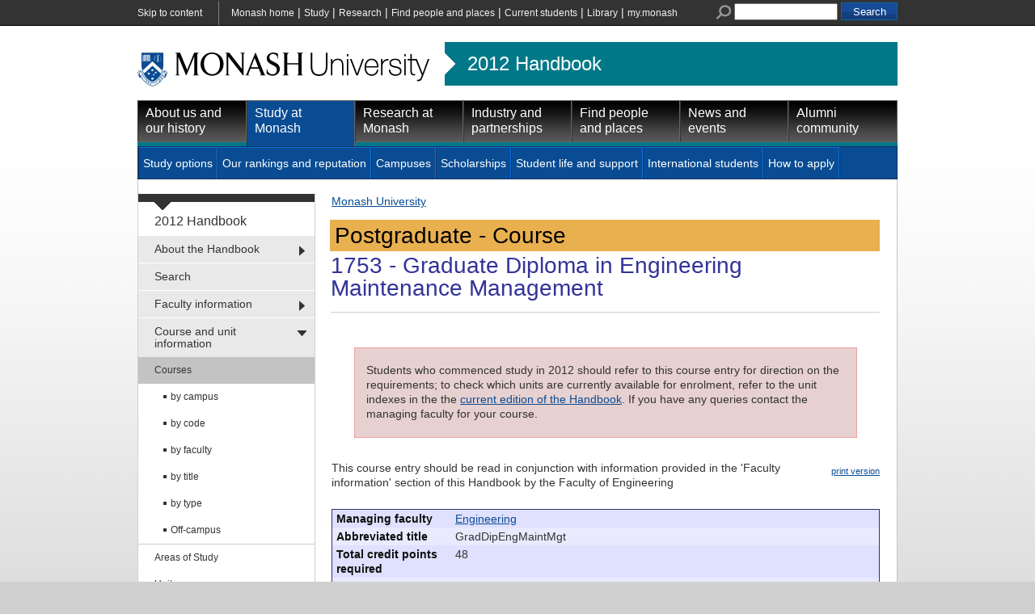

--- FILE ---
content_type: text/html
request_url: https://www3.monash.edu/pubs/2012handbooks/courses/1753.html
body_size: 27393
content:

<!DOCTYPE html PUBLIC "-//W3C//DTD XHTML 1.0 Transitional//EN"
    "http://www.w3.org/TR/xhtml1/DTD/xhtml1-transitional.dtd">
<html xmlns="http://www.w3.org/1999/xhtml" xml:lang="en" lang="en">
<head>
    <title>Graduate Diploma in Engineering Maintenance Management (1753) - Postgraduate Course - Engineering -  Monash University Handbooks 2012 - Monash University</title >
    <meta http-equiv="Content-Type" content="text/html; charset=utf-8" />
		<meta name="date.review" scheme="ISO8601" content="2012-09-01" />
<meta name="dc.description" content="2012 pg Handbook entry for Graduate Diploma in Engineering Maintenance Management (1753), managed by the the Faculty of Engineering"/>
<meta name="description" content="2012 pg Handbook entry for Graduate Diploma in Engineering Maintenance Management (1753), managed by the the Faculty of Engineering"/>
<meta name="approver" content="Donna Aitken" />
<meta name="dc.title" content="1753: Graduate Diploma in Engineering Maintenance Management"/>
<meta name="dc.identifier" scheme="uri" content="http://www.monash.edu.au/pubs/2012handbooks/courses/1753.html"/>

<link rel="stylesheet" href="/assets-global/monash/styles/reset.css" type="text/css" />
<link rel="stylesheet" href="/assets-global/monash/styles/monash.css" type="text/css" />
<link rel="stylesheet" href="/assets-global/monash/styles/header.css" type="text/css" />
<link rel="stylesheet" href="/assets-global/monash/styles/highlight-box.css" type="text/css" />
<link rel="stylesheet" href="/assets-global/monash/styles/slide-box.css" type="text/css" />
<link rel="stylesheet" href="/assets-global/monash/styles/banner-carousel.css" type="text/css" />
<link rel="stylesheet" href="/assets-global/monash/styles/tabs.css" type="text/css" />
<!--[if IE]><link rel="stylesheet" type="text/css" href="/assets-global/monash/styles/tabs-ie.css" /><![endif]-->
<link rel="stylesheet" href="/assets-global/monash/styles/section-nav.css" type="text/css" />
<link rel="stylesheet" href="/assets-global/monash/styles/gallery.css" type="text/css" />
<link rel="stylesheet" href="/assets-global/monash/styles/footer.css" type="text/css" />
<link rel="stylesheet" href="/assets-global/monash/styles/socialmedia.css" type="text/css" />

<link rel="stylesheet" href="/assets-global/monash/styles/monash-universal.css" type="text/css" />
<!--[if IE 7]><link rel="stylesheet" type="text/css" href="/assets-global/monash/styles/ie7.css" /><![endif]-->
<!--[if IE 6]><link rel="stylesheet" type="text/css" href="/assets-global/monash/styles/ie6.css" /><![endif]-->


<script src="/assets-global/monash/js/current-jquery.js"></script> 
<script src="/assets-global/monash/js/current-jquery-ui.js"></script> 
<script src="/assets-global/monash/js/current-cycle.js"></script> 
<script src="/assets-global/monash/js/banner-carousel.js"></script>
<script src="/assets-global/monash/js/vertical-tabs.js"></script>
<script src="/assets-global/monash/js/jquery.twitter-feed.js"></script>
<script src="/assets-global/monash/js/date.js"></script>
<script src="/assets-global/monash/js/clearinput.js"></script>

<!--MONASH GA -->
<script type="text/javascript">
 var _gaq = _gaq || [];
_gaq.push(['monash._setAccount', 'UA-5404288-1']);
_gaq.push(['monash._trackPageview']);


(function() {
var ga = document.createElement('script'); ga.type = 'text/javascript'; ga.async = true;
ga.src = ('https:' == document.location.protocol ? 'https://ssl' : 'http://www') + '.google-analytics.com/ga.js';
var s = document.getElementsByTagName('script')[0]; s.parentNode.insertBefore(ga, s);
})();
</script>

<!--OTHER HEADERS-->
<link rel="stylesheet" href="/pubs/2012handbooks/assets/styles/handbooks.css" type="text/css" /> <link rel="stylesheet" href="/pubs/2012handbooks/assets/styles/print-handbooks.css" type="text/css" media="print"   />
</head>	
<body id="content_page">
<div id="universal_navigation">
<div class="outer_frame_960">
<div class="inner_frame_940">

<div id="universal_search">
<form action="//search.monash.edu/" id="searchbox_001621737867968046729:nsl4i5alcty" name="searchbox_001621737867968046729:nsl4i5alcty">
<label for="q" class="search">Search Monash</label>
<img alt="" src="/assets-global/monash/images/template/universal-search.png"/>
<input type="hidden" value="001621737867968046729:nsl4i5alcty" name="cx"/>
<input type="hidden" value="FORID:11" name="cof"/>
<input class="clear-input initial-colour" type="text" size="40" name="q" id="q" value=""/> 
<input class="form-submit" type="submit" value="Search" name="sa"/>
</form>
</div><!--end search-->
<div id="universal_skip"><a href="#content">Skip to content</a></div>
<div id="universal_links"><a class="first-link" href="//www.monash.edu.au/">Monash home</a> | <A href="//www.monash.edu.au/study/">Study</a> | <a href="//www.monash.edu.au/research/">Research</a> | <a href="//www.monash.edu.au/people/">Find people and places</a> | <A href="//www.monash.edu.au/students/">Current students</a> | <a href="//www.monash.edu.au/library/">Library</a> | <a href="//my.monash.edu.au/">my.monash</a> </div><!--end links-->
<div class="clear"></div>
</div><!--end inner frame-->
</div><!--end outer frame-->
</div><!--end universal_navigation-->



	<div class="outer_frame_960">
	<div class="inner_frame_940">


<div class="pub_admin"><!--This must remain at the top of the document-->
<p class="pub_admin_section">courses</p>
<p class="pub_admin_filename">1753</p>
<div class="print-date">   <span class="print-date-updated"> 18 September 2017 </span> <span class="print-date-printed"> 27 January 2026 </span> </div>
</div>
<!--   H E A D E R   D Y N A M I C A L L Y   I N C L U D E D  -->




<div id="header" >


<div class="clear"></div>
<div id="logorow" class="faculty-header">
<div id="home"><a  href="http://www.monash.edu.au/" title="Home"><img src="/assets-global/monash/images/template/monash-logo.png" alt="Monash University" /></a> </div>
<div id="subsite"><a href="http://www.monash.edu/pubs/2012handbooks/">2012 Handbook</a></div><div class="clear"></div> 

</div><!--end logo row-->
<div id="primary_navigation" class="nav highlight-color ">
<ul>
<li class=""><a class="primary-of-seven   primary-one-of-seven" href="/about/" title="About Monash University">About us and our history</a></li>
<li class=" active"><a class="primary-of-seven   primary-two-of-seven" href="/study/" title="Information for people planning to study at one of Monash's many campuses">Study at Monash</a></li>
<li class=""><a class="primary-of-seven   primary-three-of-seven" href="/research/" title="">Research at Monash</a></li>
<li class=""><a class="primary-of-seven   primary-four-of-seven" href="/industry/" title="Cooperative ventures in research">Industry and partnerships</a></li>
<li class=""><a class="primary-of-seven   primary-five-of-seven" href="/people/" title="">Find people and places</a></li>
<li class=""><a class="primary-of-seven   primary-six-of-seven" href="/news/" title="">News and events</a></li>
<li class=""><a class="primary-of-seven   primary-seven-of-seven" href="/alumni/" title="">Alumni community</a></li>
</ul></div>

<div class="clear"></div>
<div id="secondary_navigation" class="nav"><ul><li><a class="secondary-of-seven  secondary-one-of-seven" href="/study/options/" title="Pick one of the 1300 courses at Monash University">Study options</a></li>
<li><a class="secondary-of-seven  secondary-two-of-seven" href="/study/rankings/" title="">Our rankings and reputation</a></li>
<li><a class="secondary-of-seven  secondary-three-of-seven" href="/study/campuses/" title="About Monash's Campuses">Campuses</a></li>
<li><a class="secondary-of-seven  secondary-four-of-seven" href="/study/scholarships/" title="">Scholarships</a></li>
<li><a class="secondary-of-seven  secondary-five-of-seven" href="/study/life/" title="">Student life and support</a></li>
<li><a class="secondary-of-seven  secondary-six-of-seven" href="/study/international/" title="">International students</a></li>
<li><a class="secondary-of-seven  secondary-seven-of-seven" href="/study/apply/" title="">How to apply</a></li>
<li class="null"></li></ul><div class="clear"></div>
</div>

<div class="clear"></div>
</div> <!-- /header -->






<div class="content_frame ">

<div id="section-nav"><!-- SECTION NAVIGATION-->


<!-- /prod/main/prod/www/pubs/2012handbooks/WORKAREA/main<br/>
<br>new L: 1 s: 0 t:0 m:-1 l:-1
<br>new L: 2 s: 0 t:0 m:0 l:-1
<br>new L: 2 s: 0 t:0 m:1 l:-1
<br>new L: 2 s: 0 t:0 m:2 l:-1
<br>new L: 2 s: 0 t:0 m:3 l:-1
<br>new L: 2 s: 0 t:0 m:4 l:-1
<br>new L: 1 s: 0 t:1 m:4 l:-1
<br>new L: 1 s: 0 t:2 m:-1 l:-1
<br>new L: 2 s: 0 t:2 m:0 l:-1
<br>new L: 2 s: 0 t:2 m:1 l:-1
<br>new L: 1 s: 0 t:3 m:1 l:-1
<br>new L: 2 s: 0 t:3 m:0 l:-1
<br>new L: 3 s: 0 t:3 m:0 l:0
<br>new L: 3 s: 0 t:3 m:0 l:1
<br>new L: 3 s: 0 t:3 m:0 l:2
<br>new L: 3 s: 0 t:3 m:0 l:3
<br>new L: 3 s: 0 t:3 m:0 l:4
<br>new L: 3 s: 0 t:3 m:0 l:5
<br>new L: 2 s: 0 t:3 m:1 l:5
<br>new L: 3 s: 0 t:3 m:1 l:0
<br>new L: 3 s: 0 t:3 m:1 l:1
<br>new L: 3 s: 0 t:3 m:1 l:2
<br>new L: 2 s: 0 t:3 m:2 l:2
<br>new L: 3 s: 0 t:3 m:2 l:0
<br>new L: 3 s: 0 t:3 m:2 l:1
<br>new L: 3 s: 0 t:3 m:2 l:2
<br>new L: 3 s: 0 t:3 m:2 l:3
<br>new L: 3 s: 0 t:3 m:2 l:4
<br>new L: 3 s: 0 t:3 m:2 l:5
<br>new L: 3 s: 0 t:3 m:2 l:6
<br>new L: 3 s: 0 t:3 m:2 l:7
<br>new L: 2 s: 0 t:3 m:3 l:7
<br>new L: 1 s: 0 t:4 m:3 l:-1
<br>new L: 2 s: 0 t:4 m:0 l:-1
<br>new L: 2 s: 0 t:4 m:1 l:-1
<br>new L: 2 s: 0 t:4 m:2 l:-1
<br>new L: 2 s: 0 t:4 m:3 l:-1
<br>1HASHAdding  first-menu-item has_submenu to About the Handbook<br>
SUBITEM: TeamSite::DCRnode=ARRAY(0x455968)<br>
SUBPATTERNS: <br>
SUBITEM: TeamSite::DCRnode=ARRAY(0x3115fc)<br>
SUBPATTERNS: <br>
SUBITEM: TeamSite::DCRnode=ARRAY(0x4ace38)<br>
SUBPATTERNS: <br>
SUBITEM: TeamSite::DCRnode=ARRAY(0x4aeb84)<br>
SUBPATTERNS: <br>
SUBITEM: TeamSite::DCRnode=ARRAY(0x4b0ecc)<br>
SUBPATTERNS: <br>

<br>No submenu for About the Handbook<br>2HASHNo submenu here<br>

<br>No ssi pattern for How to use the Handbook<br>2HASHNo submenu here<br>

<br>No ssi pattern for Archived handbooks<br>2HASHNo submenu here<br>

<br>No ssi pattern for Handbook terms<br>2HASHNo submenu here<br>

<br>No ssi pattern for Legislation and policies<br>2HASHNo submenu here<br>

<br>No ssi pattern for Unit abbreviations<br>1HASHNo submenu here<br>

<br>No submenu for Search the current Handbook<br>1HASHAdding  has_submenu to Faculty information<br>
SUBITEM: TeamSite::DCRnode=ARRAY(0x4b86ac)<br>
SUBPATTERNS: <br>
SUBITEM: TeamSite::DCRnode=ARRAY(0x4baee4)<br>
SUBPATTERNS: <br>

<br>No submenu for Faculty information<br>2HASHNo submenu here<br>

<br>No ssi pattern for Undergraduate Faculty Information<br>2HASHNo submenu here<br>

<br>No ssi pattern for Postgraduate Faculty Information<br>1HASHAdding  has_submenu to Course and unit information<br>
SUBITEM: TeamSite::DCRnode=ARRAY(0x4bfb8c)<br>
SUBPATTERNS: /pubs/handbooks/courses
/pubs/2012handbooks/courses<br>
SUBITEM: TeamSite::DCRnode=ARRAY(0x4d2690)<br>
SUBPATTERNS: /pubs/handbooks/aos
/pubs/2012handbooks/aos<br>
SUBITEM: TeamSite::DCRnode=ARRAY(0x4dc35c)<br>
SUBPATTERNS: /pubs/handbooks/units
/pubs/2012handbooks/units<br>
SUBITEM: TeamSite::DCRnode=ARRAY(0x4f4090)<br>
SUBPATTERNS: /pubs/2012handbooks/layouts/browseunits.html<br>

<br>Submenu for Course and unit information<br>2HASHAdding  first-menu-item has_submenu to Courses<br>
SUBITEM: TeamSite::DCRnode=ARRAY(0x4c3174)<br>
SUBPATTERNS: <br>
SUBITEM: TeamSite::DCRnode=ARRAY(0x4c52b0)<br>
SUBPATTERNS: <br>
SUBITEM: TeamSite::DCRnode=ARRAY(0x4c7ba8)<br>
SUBPATTERNS: <br>
SUBITEM: TeamSite::DCRnode=ARRAY(0x4ca1f8)<br>
SUBPATTERNS: <br>
SUBITEM: TeamSite::DCRnode=ARRAY(0x4cc810)<br>
SUBPATTERNS: <br>
SUBITEM: TeamSite::DCRnode=ARRAY(0x4cfc80)<br>
SUBPATTERNS: <br>

<br>No submenu for Courses<br>3HASHNo submenu here<br>

<br>No ssi pattern for Courses by Campus<br>3HASHNo submenu here<br>

<br>No ssi pattern for Courses by Code<br>3HASHNo submenu here<br>

<br>No ssi pattern for Courses by Faculty<br>3HASHNo submenu here<br>

<br>No ssi pattern for Courses by title<br>3HASHNo submenu here<br>

<br>No ssi pattern for Courses by Type<br>3HASHNo submenu here<br>

<br>No ssi pattern for Off-campus Courses<br>2HASHAdding  has_submenu to Areas of Study<br>
SUBITEM: TeamSite::DCRnode=ARRAY(0x4d4ef0)<br>
SUBPATTERNS: <br>
SUBITEM: TeamSite::DCRnode=ARRAY(0x4d7948)<br>
SUBPATTERNS: <br>
SUBITEM: TeamSite::DCRnode=ARRAY(0x4d92bc)<br>
SUBPATTERNS: <br>

<br>No submenu for Areas of Study<br>3HASHNo submenu here<br>

<br>No ssi pattern for Areas of study by Campus<br>3HASHNo submenu here<br>

<br>No ssi pattern for Areas of study by Faculty<br>3HASHNo submenu here<br>

<br>No ssi pattern for Areas of study by title<br>2HASHAdding  has_submenu to Units<br>
SUBITEM: TeamSite::DCRnode=ARRAY(0x4deda4)<br>
SUBPATTERNS: <br>
SUBITEM: TeamSite::DCRnode=ARRAY(0x4e1404)<br>
SUBPATTERNS: <br>
SUBITEM: TeamSite::DCRnode=ARRAY(0x4e38a4)<br>
SUBPATTERNS: <br>
SUBITEM: TeamSite::DCRnode=ARRAY(0x4e6b2c)<br>
SUBPATTERNS: <br>
SUBITEM: TeamSite::DCRnode=ARRAY(0x4e9bc4)<br>
SUBPATTERNS: <br>
SUBITEM: TeamSite::DCRnode=ARRAY(0x4ec21c)<br>
SUBPATTERNS: <br>
SUBITEM: TeamSite::DCRnode=ARRAY(0x4edf88)<br>
SUBPATTERNS: <br>
SUBITEM: TeamSite::DCRnode=ARRAY(0x4f1230)<br>
SUBPATTERNS: <br>

<br>No submenu for Units<br>3HASHNo submenu here<br>

<br>No ssi pattern for Units by campus<br>3HASHNo submenu here<br>

<br>No ssi pattern for Units by Code<br>3HASHNo submenu here<br>

<br>No ssi pattern for Units by faculty<br>3HASHNo submenu here<br>

<br>No ssi pattern for Units by teaching period<br>3HASHNo submenu here<br>

<br>No ssi pattern for Units by title<br>3HASHNo submenu here<br>

<br>No ssi pattern for Monash Passport Units<br>3HASHNo submenu here<br>

<br>No ssi pattern for Off-Campus Units<br>3HASHNo submenu here<br>

<br>No ssi pattern for Administrative Units<br>2HASHNo submenu here<br>

<br>No submenu for Search for units based on specified criteria<br>1HASHAdding  has_submenu to Related information<br>
SUBITEM: TeamSite::DCRnode=ARRAY(0x4f8f80)<br>
SUBPATTERNS: <br>
SUBITEM: TeamSite::DCRnode=ARRAY(0x4fbab8)<br>
SUBPATTERNS: <br>
SUBITEM: TeamSite::DCRnode=ARRAY(0x4fe740)<br>
SUBPATTERNS: <br>
SUBITEM: TeamSite::DCRnode=ARRAY(0x5011d0)<br>
SUBPATTERNS: <br>

<br>No submenu for Related information<br>2HASHNo submenu here<br>

<br>No ssi pattern for Course fees<br>2HASHNo submenu here<br>

<br>No ssi pattern for CourseFinder<br>2HASHNo submenu here<br>

<br>No ssi pattern for Current students<br>2HASHNo submenu here<br>

<br>No ssi pattern for ask.monash -->
<div id="tertiary" class="section-nav">
<div class="section-nav-title font-16"><a href="/pubs/2012handbooks/index.html">2012 Handbook </a></div>
<ul class="font-14">	<li class=" first-menu-item has_submenu"><a class=" first-menu-link" href="/pubs/2012handbooks/index.html" title="About the Handbook">About the Handbook</a>
	
	</li>
	<li class=""><a class="" href="/pubs/2012handbooks/search.html" title="Search the current Handbook">Search</a></li>
	<li class=" has_submenu"><a class="" href="/pubs/2012handbooks/facultyinfo.html" title="Faculty information">Faculty information</a>
	
	</li>
	<li class="active-section  has_submenu"><a class="" href="/pubs/2012handbooks/courseandunitinfo.html" title="Course and unit information">Course and unit information</a>
	<ul class="font-12">
		<li class="active  first-menu-item has_submenu"><a class=" first-menu-link" href="/pubs/2012handbooks/courses/" title="Courses">Courses</a>
		<ul class="font-12">
			<li class=" first-menu-item"><a class=" first-menu-link" href="index-bycampus.html" title="Courses by Campus">by campus</a></li>
			<li class=""><a class="" href="index-bycode.html" title="Courses by Code">by code</a></li>
			<li class=""><a class="" href="index-byfaculty.html" title="Courses by Faculty">by faculty</a></li>
			<li class=""><a class="" href="index-bytitle.html" title="Courses by title">by title</a></li>
			<li class=""><a class="" href="index-bytype.html" title="Courses by Type">by type</a></li>
			<li class=""><a class="" href="index-bymode-off-campus.html" title="Off-campus Courses">Off-campus</a></li>
		</ul>
		</li>
		<li class=" has_submenu"><a class="" href="/pubs/2012handbooks/aos/" title="Areas of Study">Areas of Study</a>
		
		</li>
		<li class=" has_submenu"><a class="" href="/pubs/2012handbooks/units/" title="Units">Units</a>
		
		</li>
		<li class=""><a class="" href="/pubs/2012handbooks/units/search" title="Search for units based on specified criteria">Browse units</a></li>
	</ul>
	</li>
	<li class=" has_submenu"><a class="" href="/pubs/2012handbooks/relatedinfo.html" title="Related information">Related information</a>
	
	</li>
</ul>
</div><!--end section-nav-->



</div>


<div class="content w678 ">

<HTML>
<BODY>
<div><a href='http://www.monash.edu.au/'>Monash University</a> </div>
</BODY></HTML>

<a name="content"></a> 
<div class="pub_banner_box">
<h1 class="page_banner blue" style="font-size:2em;margin-top:.5em;"><span class="page_banner heading_eng">Postgraduate - Course</span><span class="course_name banner_eng"><span class="code">1753</span> - Graduate Diploma in Engineering Maintenance Management</span></h1>
</div>

<div class="content-column w678 ">

<div class="archive">
<p>Students who commenced study in 2012 should refer to this course entry for direction on the requirements; to check which units are currently available for enrolment, refer to the unit indexes in the the <a href="http://www.monash.edu.au/pubs/handbooks/units/">current edition of the Handbook</a>. If you have any queries contact the managing faculty for your course.</p>


</div>

<p class="print"><img alt="" src="http://assets.monash.edu.au/images/print-icon.gif" /><a href="http://www.its.monash.edu.au/non-cms/staff/web/Convert3PDF/urlsupply-convert2pdf.php?urlhost=www.monash.edu&urlpage=/pubs/2012handbooks/courses/1753.html">print version</a></p>


<p class="faculty_info_disclaimer" style="padding-bottom:4px;">This course entry should be read in conjunction with information provided in the 'Faculty information' section of this Handbook by the Faculty of Engineering </p>

<table class="pub_preamble"><tr class="pub_preamble_row row0"><th class="pub_preamble_heading row0">Managing faculty</th><td class="pub_preamble_value"><a href="index-byfaculty-eng.html">Engineering</a></td></tr>
<tr class="pub_preamble_row row1"><th class="pub_preamble_heading row1">Abbreviated title</th><td class="pub_preamble_value">GradDipEngMaintMgt</td></tr>
<tr class="pub_preamble_row row0"><th class="pub_preamble_heading row0">Total credit points required</th><td class="pub_preamble_value">48</td></tr>
<tr class="pub_preamble_row row1"><th class="pub_preamble_heading row1">Standard duration of study (years)</th><td class="pub_preamble_value">2 years PT</td></tr>
<tr class="pub_preamble_row row0"><th class="pub_preamble_heading row0">Study mode and location</th><td class="pub_preamble_value">Off-campus (<a href="index-bycampus-gippsland.html">Gippsland</a>, United States of America) </td></tr>
<tr class="pub_preamble_row row1"><th class="pub_preamble_heading row1">Admission, fee and application details</th><td class="pub_preamble_value">
<a href="http://www.monash.edu/study/coursefinder/course/1753">http://www.monash.edu/study/coursefinder/course/1753</a></td></tr>
<tr class="pub_preamble_row row0"><th class="pub_preamble_heading row0">Contact details</th><td class="pub_preamble_value"><p>Visit <a href="http://www.gippsland.monash.edu.au/science/postgraduate/programs/coursework/">http://www.gippsland.monash.edu.au/science/postgraduate/programs/coursework/</a></p></td></tr>
<tr class="pub_preamble_row row1"><th class="pub_preamble_heading row1">Course coordinator</th><td class="pub_preamble_value"><p><a href="http://directory.monash.edu.au/cgi-bin/staffsearch/staffsearch?name=Indra Gunawan">Dr Indra Gunawan</a></p></td></tr>
</table>
<div class="pub_notes"><p><b>Notes</b></p><ul ><li>Unit codes that are not linked to their entry in the handbook are not available for study in the current year.</li><li>-  International students are only able to study this course in their country of residence.
-  Part-time study only.
</li>
</ul></div>
<div class="pub_body">
<h2 class="black pub_heading">Description</h2>
<div class="pub_body_text">
<p>This course is designed for engineers and other technical people who are involved with asset management of industrial, public sector or defence systems.</p></div>

<h2 class="black pub_heading">Structure</h2>
<div class="pub_body_text">
<p>Students complete eight core units.</p></div>

<h2 class="black pub_heading">Requirements</h2>
<div class="pub_body_text">
<p >Students complete:</p><ul><li>  <a class="fixed" href="../units/MRE5001.html">MRE5001</a> Terotechnology and life cycle</li><li>  <a class="fixed" href="../units/MRE5002.html">MRE5002</a> Maintenance management</li><li>  <a class="fixed" href="../units/MRE5003.html">MRE5003</a> Industrial techniques in maintenance management</li><li>  <a class="fixed" href="../units/MRE5004.html">MRE5004</a> Asset management techniques</li><li>  <a class="fixed" href="../units/MRE5005.html">MRE5005</a> Quantitative techniques for asset management</li><li>  <a class="fixed" href="../units/MRE5006.html">MRE5006</a> Machine condition monitoring and fault diagnosis</li><li>  <a class="fixed" href="../units/MRE5007.html">MRE5007</a> Risk engineering</li><li>  <a class="fixed" href="../units/MRE5008.html">MRE5008</a> Maintenance and reliability engineering project</li></ul>
<p >Total: 48 points</p>
<h3 class="blue pub_heading">Minimum grade for articulation</h3>
<p>65 per cent average</p>
</div>

<h2 class="black pub_heading">Progression to further studies</h2>
<div class="pub_body_text">
<p>Students may articulate to the Master of Maintenance and Reliability Engineering on successful completion of this graduate diploma with an average of not less than 65 per cent.</p></div>

<h2 class="black pub_heading">Award(s)</h2>
<div class="pub_body_text">
<p>Graduate Certificate of Maintenance Management<br/>
Graduate Diploma in Engineering Maintenance Management<br/>
</p></div>
</div> <!--end pub_body-->
<div class="clear"></div>
</div><!--content_column-->

</div> <!-- end content-->



<div class="clear"></div>
</div><!--end content frame-->

<img src="/assets-global/monash/images/template/dropshadow-4-col.png" class="dropshadow" />

<!--footer-->
<div class="clear"></div>
<div id="footer">
	<div class="footer">&nbsp;</div>
			
<div class="column first_in_column">
<h2 class="h25">Quick links</h2>
<ul>
<li><a href="//www.monash.edu.au/students/key-dates/ " title="Important dates">Important dates</a></li>
<li><a href="//www.monash.edu.au/payments/" title="Pay online">Pay online</a></li>
<li><a href="//www.monash.edu.au/library/" title="Library">Library</a></li>
<li><a href="/people/maps/" title="Campus and Location maps">Maps</a></li>
<li><a href="//www.monash.edu.au/jobs/" title="Jobs at Monash">Jobs at Monash</a></li>
<li><a href="/about/glance/social-inclusion/indigenous/" title="Indigenous Australians">Indigenous Australians</a></li>
</ul>
<div class="clear"></div>
</div><!--end column 0 -->
			
<div class="column ">
<h2 class="h25">About Monash</h2>
<ul>
<li><a href="/faculties.html" title="Faculties">Faculties</a></li>
<li><a href="/study/campuses/" title="Campuses">Campuses</a></li>
<li><a href="/a-z.html" title="A &ndash; Z Index">A &ndash; Z Index</a></li>
<li><a href="/people/contact.html" title="Contact Monash">Contact Monash</a></li>
<li><a href="//www.monash.edu.au/news/releases/" title="Media releases">Media releases</a></li>
<li><a href="/study/rankings/more.html" title="Our approach to education">Our approach to education</a></li>
</ul>
<div class="clear"></div>
</div><!--end column 1 -->
			
<div class="column ">
<h2 class="h25">On our site</h2>
<ul>
<li><a href="//www.monash.edu.au/students/" title="Current students">Current students</a></li>
<li><a href="https://my.monash.edu.au/staff/" title="Staff">Staff</a></li>
<li><a href="/sitemap.html" title="Sitemap">Sitemap</a></li>
</ul>
<div class="clear"></div>
</div><!--end column 2 -->
			<div class="column last_in_column">
<div class="footer-group-of-eight">
<span class="footer-title">A member of</span>
<a href="//www.go8.edu.au/"><img alt="Monash University is a member of the group of eight Australian Universities" id="go8-img" src="/assets-global/monash/images/template/go8-no-whitespace-black.png"/></a>
</div> <!--/group-of-eight-->
</div><!--/end column 4-->

		<div class="clear"></div>

<div class="detail">

<p>
Authorised by: Manager, Curriculum and Publications.<br/> 
Maintained by: <a href='mailto:Damien.Moore@monash.edu'>Damien Moore</a>.<br/> 
Last updated:   18 September 2017. 
</p>
</div> <!-- end detail-->
<div class="detail">
<p>
<a href="//www.copyright.monash.edu/">Copyright</a> &copy;   2026 <a href="//www.monash.edu.au/">Monash University</a>. ABN 12 377 614 012 - 
<a href="//www.monash.edu.au/accessibility.html">Accessibility</a> - 
<a href="//www.monash.edu.au/caution.html">Caution</a> - 
<a href="//www.monash.edu.au/privacy.html">Privacy</a><br/>
Monash University CRICOS Provider Number: 00008C, Monash College CRICOS Provider
 Number: 01857J
</p>
</div>

<div id="footer-traditional">
<a href="//monash.edu/about/glance/social-inclusion/indigenous/"><img alt="
" id="footer-flag" src="/assets-global/monash/images/template/flag.jpg"></a>
<p>We acknowledge and pay respects to the Elders and Traditional Owners of the land on which our Australian campuses stand. <a href="//monash.edu/about
/glance/social-inclusion/indigenous/">Information for Indigenous Australians</a>
</p>
</div> <!-- end footer-traditional-->


<div class="clear"></div>

</div><!-- /footer-->
<!-- Reference: INC000000348982 -->
<!-- Google Code for Main list -->
<!-- Remarketing tags may not be associated with personally identifiable information or placed on pages related to sensitive categories. For instructions on adding this tag and more information on the above requirements, read the setup guide: google.com/ads/remarketingsetup -->
<script type="text/javascript">
/* <![CDATA[ */
var google_conversion_id = 964988817;
var google_conversion_label = "kZNBCP_1ugQQkZ-SzAM";
var google_custom_params = window.google_tag_params;
var google_remarketing_only = true;
/* ]]> */
</script>
<script type="text/javascript" src="//www.googleadservices.com/pagead/conversion.js">
</script>
<noscript>
<div style="display:inline;">
<img height="1" width="1" style="border-style:none;" alt="" src="//googleads.g.doubleclick.net/pagead/viewthroughconversion/964988817/?value=0&amp;label=kZNBCP_1ugQQkZ-SzAM&amp;guid=ON&amp;script=0"/>
</div>
</noscript>
<!--crazy egg-->



	
	</div> <!-- /inner_frame_940-->
	</div> <!-- /outer_frame_960 -->
</body>

</html>






--- FILE ---
content_type: text/css
request_url: https://www3.monash.edu/pubs/2012handbooks/assets/styles/print-handbooks.css
body_size: 8082
content:
h2{
prince-bookmark-level: none;
}

#universal_navigation{
display:none;
}

.print-date-printed {
	string-set: printed content();
}

#content_page{
background:white none;
}

.outer_frame_960, .inner_frame_940{
width:inherit;
}


.shadow-4, .dropshadow{
display:none;
}

#content_page h1{
	margin:1px;
        string-set: doctitle content();
        font-size: 13pt;
        prince-bookmark-level: 1;
        text-align: left;
	}


/* Print stylesheet */
@page {

/* These are over-ridden by the page:first ones */ 


	size: a4;
	margin: 2cm 1cm 2cm 1cm;

	@top-right {
		content: "Monash University 2012 handbook: "string(faculty-name);
		font-size: 6.5pt;
	}

@bottom-left {
white-space: pre;
content:" 
Page printed: "string(printed)
"
SOURCE: http://www.monash.edu.au/pubs/2012handbooks/"string(section)"/"string(filename)".html";
font-size: 6.5pt;
  }

@bottom-right {
		content: "Page " counter(page) " of " counter(pages);
		font-size: 6.5pt;
	}
}

@page:first {
	margin: 4cm 1cm 4cm 1cm;

	@top-right {
		content: normal;
	}

	@bottom-right {
		content: normal;
	}

	@top-left {
		font-size: 5.5pt;
		content: url(http://assets.monash.edu.au/images/logo.gif)"
The Monash University Handbook provides information on the courses and units offered to students at Monash during the current academic year. It is primarily a tool to assist students who have commenced,
or are about to commence, their studies to plan each stage of enrolment in their chosen course, so that they can undertake the required program of study. In particular, the Handbook includes the overall
requirements that students who commence a course in the current academic year must normally satisfy before they are eligible to be awarded that qualification. Students who commenced their studies in their
enrolled course prior to the current academic year should consult the archived Handbook for the year in which they commenced their studies. All handbooks are available online at
www.monash.edu.au/pubs/handbooks, including notifications of updates via the handbook change register.";
		margin-left: 0.5cm;
		font-family: arial, sans-serif;
		white-space: pre;
	}
@bottom-left {content: "SOURCE: http://www.monash.edu.au/pubs/2012handbooks/"string(section)"/"string(filename)".html 
CRICOS Provider Number: 00008C
Monash University 2012 handbooks: "string(faculty-name)"
Page " counter(page) " of " counter(pages)
"
Page printed: "string(printed)
"

While the information provided herein was correct at the time of viewing and/or printing, Monash University reserves the right to alter procedures, fees and regulations should the need arise. Students should 
carefully read all official correspondence, other sources of information for students and the official university noticeboards to be aware of changes to the information contained herein. The inclusion in a publication of 
details of a course in no way creates an obligation on the part of the university to teach it in any given year, or to teach it in the manner described. The university reserves the right to discontinue or vary courses at any 
time without notice. Students should always check with the relevant faculty officers when planning their courses. Some courses and units are described which may alter or may not be offered due to insufficient enrolments 
or changes to teaching personnel. ";
font-family: sans-serif;
font-size: 5.5pt;
white-space: pre;
}

}


span.course_name, 
span.aos_name {
	display:block;
	prince-bookmark-level: 1;
	prince-bookmark-label: attr(title);
	background-color: #FFFFFF;
	color: black;
	font-size: 14pt ! important;
}

pub_banner_box {
	background-color: #FFFFFF;
	color: black;
	padding: 0.2em 0.4em;
	font-size: 14pt;
}

.unitcode {
	string-set: course-code content();
}

.code {
	string-set: course-code content();
	background-color: #FFFFFF;
	color: black;
	font-size: 14pt;
}


th:contains("Managing faculty") + td {
	string-set: faculty-name content()
}

.pub_admin_faculty{
	string-set: faculty-name content()
	}

.pub_admin_section {
string-set: section content();
}

.pub_admin_filename {
string-set: filename content();
}

.print-date {
	font-size: 6.5pt;
	float:right;
}

.print-date-updated:before {
	content: "Content last updated ";
}

.print-date-updated {
	string-set: updated content(); 
}

.print-date-printed:before {
	content: "Printed on ";
}




.print-date-updated, .print-date-printed{
display:block;
}

#pcontent:before {
	content: "Some disclaimer may go here";
}

#header,
#section-nav,
#breadcrumbs,
#pbutton,
.print,
#footer, 
#section-nav-footer,
#booknav {
	display: none;
}

.page_banner {
	display:block;
	font-size: 10 ! important;
	color: black ! important;
	background-color: #FFFFFF ! important;
}




#content_page .content, #content_page .content_frame, #content_page .content-column{
float:none;
border:0px solid white;
}

#content_page .content-column
	{
	width:350px;
	}

#content_page .content{
	column-count: 2;
	column-width:50%;
	column-fill: auto;
	column-gap: 4em;
	margin-left: 0cm;
	background-color: #FFFFFF;
	font-size: 8pt;
	width:678px;

}


#preamble {
	font-size: 8pt;
}

#content_page .content p,
p {
	font-size: 8pt;
	margin-top: 0;
	margin-bottom: 1em;
}

.pub_body {
	font-size: 8pt;
	margin-top: 0;
}

table {
	border-spacing: 2em;
	margin-bottom: 0.8em;
	background-color: #FFFFFF;
}

tr.pub_preamble_row, 
table.pub_preamble {
	border: 0px;
	border-spacing: 0.8em;
	margin-bottom: 2px;
	background-color: #FFFFFF;
	font-style: italic;
	padding-left: 0;
}

th.row0,
th.row1 {
	font-size: 8pt;
	text-align: left;
	width: 100%;
	background-color: #FFFFFF;
	padding-left: 0;
	padding-right: 0.2em;
	font-style: italic;
}

tr.row0, 
tr.row1 {
	margin-left: 1em;
	font-size: 8pt;
	text-align: left ! important;
	margin-top: 2em;
	border-spacing: 2em;
	width: 100%;
	background-color: #FFFFFF;
	font-style: italic;
}

.row0, 
.row1 {
	font-size: 8pt;
	text-align: left;
	margin-top: 1em;
	border-spacing: 1.8em;
	width: 100%;
	background-color: #FFFFFF;
	padding-left: 0;
	padding-right: 0.2em;
	font-style: italic;
}

#descriptor {
	font-size: 8pt;
	margin-top: 0;
	border-style: solid;
	border-width: thin;
	margin-bottom: 1;
}

th.pub_preamble_heading {
	background-color: transparent;
	color: black;
	font-weight: bold;
	font-style: italic;
	display: block;
	padding-bottom:1px;
	margin-top:2px;
}

td.pub_preamble_value {
	display: inline;
	font-style: italic;
	padding-left: 5px;
	margin-top: 2px;
}

td {
	text-align: left ! important;
	display: inline;
}

a:link, 
a:visited, 
a:active {
	color: black;
	text-decoration: none;
}

h3 {
	font-size: 8pt;
	prince-bookmark-level: none;
}

body {
	page-break-before: avoid;
	min-width: 18.0cm;
	max-width: 19.0cm;
}

h5,h6 {
	margin-bottom: 0;
	prince-bookmark-level: none;
}

h4 {
	prince-bookmark-level: none;
}

ul {
	margin-top: 0;
}

title {
	font-size: larger;
}

li {
	margin-left: -8px;
	font-size: 8pt;
	margin-top: 0;
}

/* resetting the heading_FAC classes used in the undergrad/postgrad files, do not want in print version*/

.heading_ad,.heading_arc,.heading_arts,.heading_bus,.heading_edu,.heading_eng,.heading_it,.heading_law,.heading_med,.heading_pha,.heading_pharm,.heading_sci {
	background-color: white; color:black;
	}

.banner_ad {
	border-bottom: 5px solid #3B3838;
	margin-bottom: 4px;
}

.banner_arc {
	border-bottom: 5px solid #333399;
	margin-bottom: 4px;
	font-size: 14pt;
}

.banner_arts {
	border-bottom: 5px solid #911C11;
	margin-bottom: 4px;
	font-size: 14pt;
}

.banner_bus {
	border-bottom: 5px solid #00889C;
	margin-bottom: 4px;
}

.banner_edu {
	border-bottom: 5px solid #C7B34C;
	margin-bottom: 4px;
}

.banner_eng {
	border-bottom: 5px solid #E9B050;
	margin-bottom: 4px;
}

.banner_it {
	border-bottom: 5px solid #653579;
	margin-bottom: 4px;
}

.banner_law {
	border-bottom: 5px solid #968D81;
	margin-bottom: 4px;
}

.banner_med {
	border-bottom: 5px solid #75BDEB;
	margin-bottom: 4px;
}

.banner_pharm, .banner_pha {
	border-bottom: 5px solid #B8C160;
	margin-bottom: 4px;
}

.banner_sci {
	border-bottom: 5px solid #195E4A;
	margin-bottom: 4px;
}
